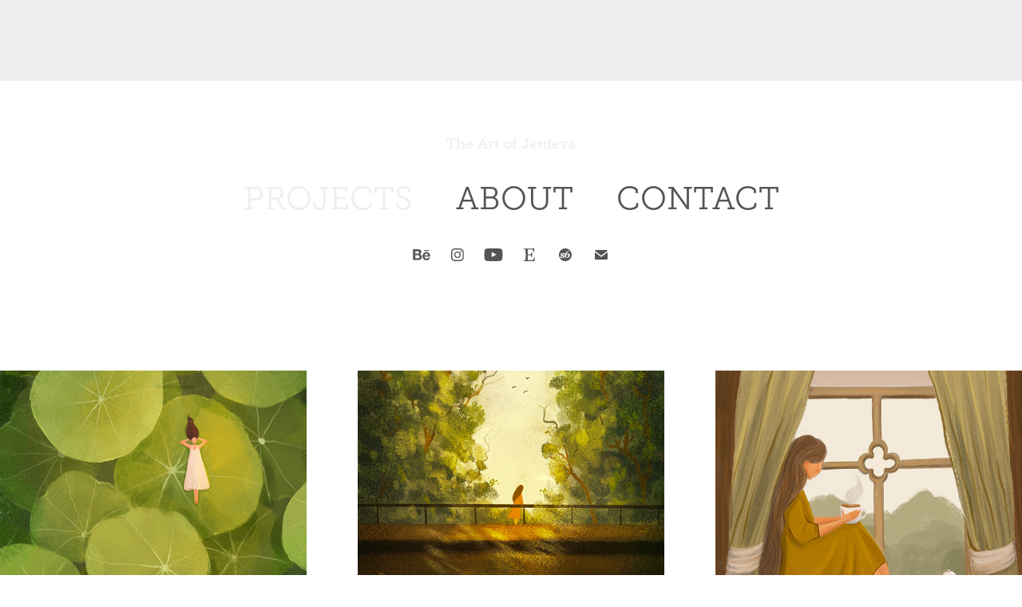

--- FILE ---
content_type: text/html; charset=utf-8
request_url: https://jenteva.com/
body_size: 7385
content:
<!DOCTYPE HTML>
<html lang="en-US">
<head>
  <meta charset="UTF-8" />
  <meta name="viewport" content="width=device-width, initial-scale=1" />
      <meta name="keywords"  content="valentyna petyurenko,jenteva,illustrator,character design" />
      <meta name="description"  content="jenteva Illustrator &amp; character designer" />
      <meta name="twitter:card"  content="summary_large_image" />
      <meta name="twitter:site"  content="@AdobePortfolio" />
      <meta  property="og:title" content="Valentyna Petyurenko | @jenteva" />
      <meta  property="og:description" content="jenteva Illustrator &amp; character designer" />
      <meta  property="og:image" content="https://cdn.myportfolio.com/55fffcfa1d284a0646f91412655cb9de/9153ff2c-7947-46ee-83d5-8841c328a462_car_202x158.jpg?h=964f1d9f7aa3e3d884803094fac6676d" />
        <link rel="icon" href="https://cdn.myportfolio.com/55fffcfa1d284a0646f91412655cb9de/63ca2ed2-8e14-47fc-a34c-3fb10b9c65c7_carw_1x1x32.jpg?h=61a7bffae18dadeadd469720812b5772" />
        <link rel="apple-touch-icon" href="https://cdn.myportfolio.com/55fffcfa1d284a0646f91412655cb9de/9f4f4710-a3b0-43c5-8a6e-5aa20f4ea1f0_carw_1x1x180.jpg?h=c3130eb7b8006fed86651ff6b2861ffd" />
      <link rel="stylesheet" href="/dist/css/main.css" type="text/css" />
      <link rel="stylesheet" href="https://cdn.myportfolio.com/55fffcfa1d284a0646f91412655cb9de/31ff2493661b17cf104b4dfbb4a31e0e1721744259.css?h=f967ac8e2ad7bdd9cee7131e2485e4a2" type="text/css" />
    <link rel="canonical" href="https://jenteva.com/projects" />
      <title>Valentyna Petyurenko | @jenteva</title>
    <script type="text/javascript" src="//use.typekit.net/ik/Ln0b_Ub-xeNeSrsK1zFK5ZpkD2HxUvzbSB8JkLV60wIfe1MJGLGmIKvDFQqawQFLwRmqFAFcweBq5QsKjQSaZQyqwD6owRIUjAwXZ2sKwQ9k5ejuF2BcFyGMJ6sCdYyKH6qJE6vbMg6gJMI7fbRC2UMMeMw6MPG4f5tVIMMjgPMgH6qJvMvbMg6YJMebMiDTynbe.js?cb=35f77bfb8b50944859ea3d3804e7194e7a3173fb" async onload="
    try {
      window.Typekit.load();
    } catch (e) {
      console.warn('Typekit not loaded.');
    }
    "></script>
</head>
  <body class="transition-enabled">  <div class='page-background-video page-background-video-with-panel'>
  </div>
  <div class="js-responsive-nav">
    <div class="responsive-nav has-social">
      <div class="close-responsive-click-area js-close-responsive-nav">
        <div class="close-responsive-button"></div>
      </div>
          <nav data-hover-hint="nav">
            <div class="pages">
                  <div class="gallery-title"><a href="/projects" class="active">PROJECTS</a></div>
      <div class="page-title">
        <a href="/about" >ABOUT</a>
      </div>
      <div class="page-title">
        <a href="/contact" >CONTACT</a>
      </div>
            </div>
              <div class="social pf-nav-social" data-hover-hint="navSocialIcons">
                <ul>
                        <li>
                          <a href="https://www.behance.net/jenteva" target="_blank">
                            <svg id="Layer_1" data-name="Layer 1" xmlns="http://www.w3.org/2000/svg" viewBox="0 0 30 24" class="icon"><path id="path-1" d="M18.83,14.38a2.78,2.78,0,0,0,.65,1.9,2.31,2.31,0,0,0,1.7.59,2.31,2.31,0,0,0,1.38-.41,1.79,1.79,0,0,0,.71-0.87h2.31a4.48,4.48,0,0,1-1.71,2.53,5,5,0,0,1-2.78.76,5.53,5.53,0,0,1-2-.37,4.34,4.34,0,0,1-1.55-1,4.77,4.77,0,0,1-1-1.63,6.29,6.29,0,0,1,0-4.13,4.83,4.83,0,0,1,1-1.64A4.64,4.64,0,0,1,19.09,9a4.86,4.86,0,0,1,2-.4A4.5,4.5,0,0,1,23.21,9a4.36,4.36,0,0,1,1.5,1.3,5.39,5.39,0,0,1,.84,1.86,7,7,0,0,1,.18,2.18h-6.9Zm3.67-3.24A1.94,1.94,0,0,0,21,10.6a2.26,2.26,0,0,0-1,.22,2,2,0,0,0-.66.54,1.94,1.94,0,0,0-.35.69,3.47,3.47,0,0,0-.12.65h4.29A2.75,2.75,0,0,0,22.5,11.14ZM18.29,6h5.36V7.35H18.29V6ZM13.89,17.7a4.4,4.4,0,0,1-1.51.7,6.44,6.44,0,0,1-1.73.22H4.24V5.12h6.24a7.7,7.7,0,0,1,1.73.17,3.67,3.67,0,0,1,1.33.56,2.6,2.6,0,0,1,.86,1,3.74,3.74,0,0,1,.3,1.58,3,3,0,0,1-.46,1.7,3.33,3.33,0,0,1-1.35,1.12,3.19,3.19,0,0,1,1.82,1.26,3.79,3.79,0,0,1,.59,2.17,3.79,3.79,0,0,1-.39,1.77A3.24,3.24,0,0,1,13.89,17.7ZM11.72,8.19a1.25,1.25,0,0,0-.45-0.47,1.88,1.88,0,0,0-.64-0.24,5.5,5.5,0,0,0-.76-0.05H7.16v3.16h3a2,2,0,0,0,1.28-.38A1.43,1.43,0,0,0,11.89,9,1.73,1.73,0,0,0,11.72,8.19ZM11.84,13a2.39,2.39,0,0,0-1.52-.45H7.16v3.73h3.11a3.61,3.61,0,0,0,.82-0.09A2,2,0,0,0,11.77,16a1.39,1.39,0,0,0,.47-0.54,1.85,1.85,0,0,0,.17-0.88A1.77,1.77,0,0,0,11.84,13Z"/></svg>
                          </a>
                        </li>
                        <li>
                          <a href="https://www.instagram.com/jen.teva" target="_blank">
                            <svg version="1.1" id="Layer_1" xmlns="http://www.w3.org/2000/svg" xmlns:xlink="http://www.w3.org/1999/xlink" viewBox="0 0 30 24" style="enable-background:new 0 0 30 24;" xml:space="preserve" class="icon">
                            <g>
                              <path d="M15,5.4c2.1,0,2.4,0,3.2,0c0.8,0,1.2,0.2,1.5,0.3c0.4,0.1,0.6,0.3,0.9,0.6c0.3,0.3,0.5,0.5,0.6,0.9
                                c0.1,0.3,0.2,0.7,0.3,1.5c0,0.8,0,1.1,0,3.2s0,2.4,0,3.2c0,0.8-0.2,1.2-0.3,1.5c-0.1,0.4-0.3,0.6-0.6,0.9c-0.3,0.3-0.5,0.5-0.9,0.6
                                c-0.3,0.1-0.7,0.2-1.5,0.3c-0.8,0-1.1,0-3.2,0s-2.4,0-3.2,0c-0.8,0-1.2-0.2-1.5-0.3c-0.4-0.1-0.6-0.3-0.9-0.6
                                c-0.3-0.3-0.5-0.5-0.6-0.9c-0.1-0.3-0.2-0.7-0.3-1.5c0-0.8,0-1.1,0-3.2s0-2.4,0-3.2c0-0.8,0.2-1.2,0.3-1.5c0.1-0.4,0.3-0.6,0.6-0.9
                                c0.3-0.3,0.5-0.5,0.9-0.6c0.3-0.1,0.7-0.2,1.5-0.3C12.6,5.4,12.9,5.4,15,5.4 M15,4c-2.2,0-2.4,0-3.3,0c-0.9,0-1.4,0.2-1.9,0.4
                                c-0.5,0.2-1,0.5-1.4,0.9C7.9,5.8,7.6,6.2,7.4,6.8C7.2,7.3,7.1,7.9,7,8.7C7,9.6,7,9.8,7,12s0,2.4,0,3.3c0,0.9,0.2,1.4,0.4,1.9
                                c0.2,0.5,0.5,1,0.9,1.4c0.4,0.4,0.9,0.7,1.4,0.9c0.5,0.2,1.1,0.3,1.9,0.4c0.9,0,1.1,0,3.3,0s2.4,0,3.3,0c0.9,0,1.4-0.2,1.9-0.4
                                c0.5-0.2,1-0.5,1.4-0.9c0.4-0.4,0.7-0.9,0.9-1.4c0.2-0.5,0.3-1.1,0.4-1.9c0-0.9,0-1.1,0-3.3s0-2.4,0-3.3c0-0.9-0.2-1.4-0.4-1.9
                                c-0.2-0.5-0.5-1-0.9-1.4c-0.4-0.4-0.9-0.7-1.4-0.9c-0.5-0.2-1.1-0.3-1.9-0.4C17.4,4,17.2,4,15,4L15,4L15,4z"/>
                              <path d="M15,7.9c-2.3,0-4.1,1.8-4.1,4.1s1.8,4.1,4.1,4.1s4.1-1.8,4.1-4.1S17.3,7.9,15,7.9L15,7.9z M15,14.7c-1.5,0-2.7-1.2-2.7-2.7
                                c0-1.5,1.2-2.7,2.7-2.7s2.7,1.2,2.7,2.7C17.7,13.5,16.5,14.7,15,14.7L15,14.7z"/>
                              <path d="M20.2,7.7c0,0.5-0.4,1-1,1s-1-0.4-1-1s0.4-1,1-1S20.2,7.2,20.2,7.7L20.2,7.7z"/>
                            </g>
                            </svg>
                          </a>
                        </li>
                        <li>
                          <a href="https://www.youtube.com/channel/UCEm5koH-YlNM5vsYZPgzHrA?view_as=subscriber" target="_blank">
                            <svg xmlns="http://www.w3.org/2000/svg" xmlns:xlink="http://www.w3.org/1999/xlink" version="1.1" id="Layer_1" viewBox="0 0 30 24" xml:space="preserve" class="icon"><path d="M26.15 16.54c0 0-0.22 1.57-0.9 2.26c-0.87 0.91-1.84 0.91-2.28 0.96C19.78 20 15 20 15 20 s-5.91-0.05-7.74-0.23c-0.51-0.09-1.64-0.07-2.51-0.97c-0.68-0.69-0.91-2.26-0.91-2.26s-0.23-1.84-0.23-3.68v-1.73 c0-1.84 0.23-3.68 0.23-3.68s0.22-1.57 0.91-2.26c0.87-0.91 1.83-0.91 2.28-0.96C10.22 4 15 4 15 4H15c0 0 4.8 0 8 0.2 c0.44 0.1 1.4 0.1 2.3 0.96c0.68 0.7 0.9 2.3 0.9 2.26s0.23 1.8 0.2 3.68v1.73C26.38 14.7 26.1 16.5 26.1 16.54z M12.65 8.56l0 6.39l6.15-3.18L12.65 8.56z"/></svg>
                          </a>
                        </li>
                        <li>
                          <a href="https://www.etsy.com/shop/jenteva" target="_blank">
                            <svg version="1.1" id="Layer_1" xmlns="http://www.w3.org/2000/svg" xmlns:xlink="http://www.w3.org/1999/xlink" x="0px" y="0px" viewBox="0 0 30 24" style="enable-background:new 0 0 30 24;" xml:space="preserve" class="icon"><path d="M12.7,5.6c0-0.2,0-0.3,0.4-0.3h5c0.9,0,1.3,0.7,1.7,2.1l0.3,1.1h0.8C21.1,5.4,21.2,4,21.2,4s-2.1,0.2-3.4,0.2h-6.4L8,4.1V5
                              l1.2,0.2c0.8,0.2,1,0.3,1.1,1.1c0,0,0.1,2.2,0.1,5.8s-0.1,5.7-0.1,5.7c0,0.7-0.3,0.9-1.1,1L8,19.1V20l3.4-0.1h5.7
                              c1.3,0,4.3,0.1,4.3,0.1c0.1-0.8,0.5-4.3,0.6-4.7h-0.8l-0.8,1.9c-0.7,1.5-1.7,1.6-2.7,1.6h-3.2c-1.1,0-1.6-0.4-1.6-1.4v-5
                              c0,0,2.4,0,3.2,0.1c0.6,0,1,0.2,1.2,1.1l0.3,1.1h0.9l-0.1-2.8l0.1-2.9h-0.9l-0.3,1.3c-0.2,0.8-0.3,1-1.2,1.1
                              c-1.1,0.1-3.2,0.1-3.2,0.1V5.6z"/></svg>
                          </a>
                        </li>
                        <li>
                          <a href="https://society6.com/jenteva" target="_blank">
                            <svg version="1.1" id="Layer_1" xmlns="http://www.w3.org/2000/svg" xmlns:xlink="http://www.w3.org/1999/xlink" viewBox="0 0 30 24" style="enable-background:new 0 0 30 24;" xml:space="preserve" class="icon">
                            <g>
                              <path d="M17.6,11.3c-0.2,0-0.4,0-0.6,0.1c-0.2,0.1-0.4,0.2-0.6,0.5c-0.1,0.1-0.1,0.4-0.2,0.7c-0.1,0.4-0.1,0.8-0.1,1.3
                                c0,0.6,0,1,0.2,1.3c0.1,0.2,0.3,0.4,0.6,0.4c0.4,0,0.8-0.3,1.1-0.9c0.3-0.6,0.5-1.3,0.6-2.1c0-0.4-0.1-0.7-0.3-1
                                C18.1,11.4,17.9,11.3,17.6,11.3z"/>
                              <path d="M15,4c-4.4,0-8,3.6-8,8s3.6,8,8,8s8-3.6,8-8S19.4,4,15,4z M13.8,11.5c-0.2,0.1-0.4,0.2-0.6,0.2c-0.3,0-0.5-0.1-0.6-0.2
                                c-0.1-0.1-0.2-0.3-0.3-0.4c-0.1-0.2-0.2-0.3-0.2-0.5c0-0.1-0.1-0.3-0.1-0.4c-0.2,0.1-0.5,0.2-0.7,0.3c-0.2,0.2-0.3,0.4-0.3,0.7
                                c0,0.2,0,0.3,0.1,0.4c0.1,0.2,0.1,0.2,0.2,0.3c0.1,0,0.2,0.1,0.3,0.2c0.2,0,0.4,0.1,0.6,0.2c0.5,0.2,0.8,0.4,1.1,0.7
                                c0.2,0.2,0.4,0.5,0.4,0.8v0.1V14c0,0.2,0,0.5-0.2,0.8c-0.1,0.2-0.3,0.4-0.5,0.6c-0.2,0.2-0.5,0.4-0.9,0.5c-0.3,0-0.8,0.1-1.3,0.1
                                s-0.8,0-1.2-0.1c-0.3-0.1-0.5-0.2-0.7-0.3c-0.2-0.1-0.3-0.3-0.4-0.4c-0.1-0.1-0.1-0.3-0.1-0.4c0-0.2,0.1-0.4,0.3-0.6
                                C8.8,14,9,13.9,9.3,13.9s0.5,0.1,0.6,0.2c0.1,0.1,0.3,0.3,0.3,0.5c0.2,0.2,0.2,0.4,0.3,0.6c0,0.1,0.1,0.3,0.1,0.4
                                c0.5,0,0.8-0.1,1-0.3c0.2-0.2,0.3-0.5,0.3-0.8c0-0.2,0-0.3-0.1-0.4c0,0-0.1-0.1-0.3-0.2c-0.1-0.1-0.2-0.1-0.4-0.2
                                c-0.2-0.1-0.4-0.2-0.5-0.2c-0.5-0.2-0.8-0.4-1.1-0.7s-0.4-0.7-0.4-1.1c0-0.3,0.1-0.5,0.2-0.7c0.1-0.2,0.2-0.4,0.5-0.6
                                c0.3-0.1,0.6-0.3,0.9-0.4c0.4-0.1,0.8-0.2,1.3-0.2c0.3,0,0.6,0.1,0.8,0.1c0.3,0,0.5,0.1,0.7,0.1c0.2,0.1,0.4,0.3,0.5,0.4
                                c0.1,0.2,0.1,0.4,0.1,0.6S14,11.4,13.8,11.5z M19.6,15c-0.8,0.7-1.6,1-2.7,1c-0.8,0-1.5-0.3-2-0.8s-0.7-1.2-0.7-2
                                c0-1.6,0.6-3,1.7-4.1c1.1-1.1,2.5-1.8,4.4-2v0.6l-0.6,0.1c-0.5,0.2-1,0.3-1.3,0.6c-0.4,0.3-0.7,0.5-0.9,0.8
                                c-0.3,0.3-0.4,0.6-0.6,0.9c-0.2,0.4-0.3,0.7-0.5,1.1c0.3-0.3,0.6-0.4,0.9-0.6c0.4-0.1,0.8-0.2,1.3-0.2c0.6,0,1,0.2,1.4,0.6
                                s0.6,0.9,0.7,1.6C20.7,13.5,20.3,14.3,19.6,15z"/>
                            </g>
                            </svg>
                          </a>
                        </li>
                        <li>
                          <a href="mailto:jenteva@gmail.com">
                            <svg version="1.1" id="Layer_1" xmlns="http://www.w3.org/2000/svg" xmlns:xlink="http://www.w3.org/1999/xlink" x="0px" y="0px" viewBox="0 0 30 24" style="enable-background:new 0 0 30 24;" xml:space="preserve" class="icon">
                              <g>
                                <path d="M15,13L7.1,7.1c0-0.5,0.4-1,1-1h13.8c0.5,0,1,0.4,1,1L15,13z M15,14.8l7.9-5.9v8.1c0,0.5-0.4,1-1,1H8.1c-0.5,0-1-0.4-1-1 V8.8L15,14.8z"/>
                              </g>
                            </svg>
                          </a>
                        </li>
                </ul>
              </div>
          </nav>
    </div>
  </div>
      <div class="masthead" data-context="page.masthead" data-hover-hint="mastheadOptions">
        <div class="masthead-contents">
          <div class="masthead-text js-masthead-text">
            
            
            <div class="masthead-buttons">
              
            </div>
          </div>
        </div>
      </div>
  <div class="site-wrap cfix js-site-wrap">
      <header class="site-header" data-context="theme.topcontainer" data-hover-hint="header">
          <div class="logo-wrap" data-hover-hint="logo">
                <div class="logo e2e-site-logo-text logo-text  ">
    <a href="/projects" class="preserve-whitespace">The Art of Jenteva</a>

</div>
          </div>
  <div class="hamburger-click-area js-hamburger">
    <div class="hamburger">
      <i></i>
      <i></i>
      <i></i>
    </div>
  </div>
            <nav data-hover-hint="nav">
              <div class="pages">
                  <div class="gallery-title"><a href="/projects" class="active">PROJECTS</a></div>
      <div class="page-title">
        <a href="/about" >ABOUT</a>
      </div>
      <div class="page-title">
        <a href="/contact" >CONTACT</a>
      </div>
              </div>
                <div class="social pf-nav-social" data-hover-hint="navSocialIcons">
                  <ul>
                          <li>
                            <a href="https://www.behance.net/jenteva" target="_blank">
                              <svg id="Layer_1" data-name="Layer 1" xmlns="http://www.w3.org/2000/svg" viewBox="0 0 30 24" class="icon"><path id="path-1" d="M18.83,14.38a2.78,2.78,0,0,0,.65,1.9,2.31,2.31,0,0,0,1.7.59,2.31,2.31,0,0,0,1.38-.41,1.79,1.79,0,0,0,.71-0.87h2.31a4.48,4.48,0,0,1-1.71,2.53,5,5,0,0,1-2.78.76,5.53,5.53,0,0,1-2-.37,4.34,4.34,0,0,1-1.55-1,4.77,4.77,0,0,1-1-1.63,6.29,6.29,0,0,1,0-4.13,4.83,4.83,0,0,1,1-1.64A4.64,4.64,0,0,1,19.09,9a4.86,4.86,0,0,1,2-.4A4.5,4.5,0,0,1,23.21,9a4.36,4.36,0,0,1,1.5,1.3,5.39,5.39,0,0,1,.84,1.86,7,7,0,0,1,.18,2.18h-6.9Zm3.67-3.24A1.94,1.94,0,0,0,21,10.6a2.26,2.26,0,0,0-1,.22,2,2,0,0,0-.66.54,1.94,1.94,0,0,0-.35.69,3.47,3.47,0,0,0-.12.65h4.29A2.75,2.75,0,0,0,22.5,11.14ZM18.29,6h5.36V7.35H18.29V6ZM13.89,17.7a4.4,4.4,0,0,1-1.51.7,6.44,6.44,0,0,1-1.73.22H4.24V5.12h6.24a7.7,7.7,0,0,1,1.73.17,3.67,3.67,0,0,1,1.33.56,2.6,2.6,0,0,1,.86,1,3.74,3.74,0,0,1,.3,1.58,3,3,0,0,1-.46,1.7,3.33,3.33,0,0,1-1.35,1.12,3.19,3.19,0,0,1,1.82,1.26,3.79,3.79,0,0,1,.59,2.17,3.79,3.79,0,0,1-.39,1.77A3.24,3.24,0,0,1,13.89,17.7ZM11.72,8.19a1.25,1.25,0,0,0-.45-0.47,1.88,1.88,0,0,0-.64-0.24,5.5,5.5,0,0,0-.76-0.05H7.16v3.16h3a2,2,0,0,0,1.28-.38A1.43,1.43,0,0,0,11.89,9,1.73,1.73,0,0,0,11.72,8.19ZM11.84,13a2.39,2.39,0,0,0-1.52-.45H7.16v3.73h3.11a3.61,3.61,0,0,0,.82-0.09A2,2,0,0,0,11.77,16a1.39,1.39,0,0,0,.47-0.54,1.85,1.85,0,0,0,.17-0.88A1.77,1.77,0,0,0,11.84,13Z"/></svg>
                            </a>
                          </li>
                          <li>
                            <a href="https://www.instagram.com/jen.teva" target="_blank">
                              <svg version="1.1" id="Layer_1" xmlns="http://www.w3.org/2000/svg" xmlns:xlink="http://www.w3.org/1999/xlink" viewBox="0 0 30 24" style="enable-background:new 0 0 30 24;" xml:space="preserve" class="icon">
                              <g>
                                <path d="M15,5.4c2.1,0,2.4,0,3.2,0c0.8,0,1.2,0.2,1.5,0.3c0.4,0.1,0.6,0.3,0.9,0.6c0.3,0.3,0.5,0.5,0.6,0.9
                                  c0.1,0.3,0.2,0.7,0.3,1.5c0,0.8,0,1.1,0,3.2s0,2.4,0,3.2c0,0.8-0.2,1.2-0.3,1.5c-0.1,0.4-0.3,0.6-0.6,0.9c-0.3,0.3-0.5,0.5-0.9,0.6
                                  c-0.3,0.1-0.7,0.2-1.5,0.3c-0.8,0-1.1,0-3.2,0s-2.4,0-3.2,0c-0.8,0-1.2-0.2-1.5-0.3c-0.4-0.1-0.6-0.3-0.9-0.6
                                  c-0.3-0.3-0.5-0.5-0.6-0.9c-0.1-0.3-0.2-0.7-0.3-1.5c0-0.8,0-1.1,0-3.2s0-2.4,0-3.2c0-0.8,0.2-1.2,0.3-1.5c0.1-0.4,0.3-0.6,0.6-0.9
                                  c0.3-0.3,0.5-0.5,0.9-0.6c0.3-0.1,0.7-0.2,1.5-0.3C12.6,5.4,12.9,5.4,15,5.4 M15,4c-2.2,0-2.4,0-3.3,0c-0.9,0-1.4,0.2-1.9,0.4
                                  c-0.5,0.2-1,0.5-1.4,0.9C7.9,5.8,7.6,6.2,7.4,6.8C7.2,7.3,7.1,7.9,7,8.7C7,9.6,7,9.8,7,12s0,2.4,0,3.3c0,0.9,0.2,1.4,0.4,1.9
                                  c0.2,0.5,0.5,1,0.9,1.4c0.4,0.4,0.9,0.7,1.4,0.9c0.5,0.2,1.1,0.3,1.9,0.4c0.9,0,1.1,0,3.3,0s2.4,0,3.3,0c0.9,0,1.4-0.2,1.9-0.4
                                  c0.5-0.2,1-0.5,1.4-0.9c0.4-0.4,0.7-0.9,0.9-1.4c0.2-0.5,0.3-1.1,0.4-1.9c0-0.9,0-1.1,0-3.3s0-2.4,0-3.3c0-0.9-0.2-1.4-0.4-1.9
                                  c-0.2-0.5-0.5-1-0.9-1.4c-0.4-0.4-0.9-0.7-1.4-0.9c-0.5-0.2-1.1-0.3-1.9-0.4C17.4,4,17.2,4,15,4L15,4L15,4z"/>
                                <path d="M15,7.9c-2.3,0-4.1,1.8-4.1,4.1s1.8,4.1,4.1,4.1s4.1-1.8,4.1-4.1S17.3,7.9,15,7.9L15,7.9z M15,14.7c-1.5,0-2.7-1.2-2.7-2.7
                                  c0-1.5,1.2-2.7,2.7-2.7s2.7,1.2,2.7,2.7C17.7,13.5,16.5,14.7,15,14.7L15,14.7z"/>
                                <path d="M20.2,7.7c0,0.5-0.4,1-1,1s-1-0.4-1-1s0.4-1,1-1S20.2,7.2,20.2,7.7L20.2,7.7z"/>
                              </g>
                              </svg>
                            </a>
                          </li>
                          <li>
                            <a href="https://www.youtube.com/channel/UCEm5koH-YlNM5vsYZPgzHrA?view_as=subscriber" target="_blank">
                              <svg xmlns="http://www.w3.org/2000/svg" xmlns:xlink="http://www.w3.org/1999/xlink" version="1.1" id="Layer_1" viewBox="0 0 30 24" xml:space="preserve" class="icon"><path d="M26.15 16.54c0 0-0.22 1.57-0.9 2.26c-0.87 0.91-1.84 0.91-2.28 0.96C19.78 20 15 20 15 20 s-5.91-0.05-7.74-0.23c-0.51-0.09-1.64-0.07-2.51-0.97c-0.68-0.69-0.91-2.26-0.91-2.26s-0.23-1.84-0.23-3.68v-1.73 c0-1.84 0.23-3.68 0.23-3.68s0.22-1.57 0.91-2.26c0.87-0.91 1.83-0.91 2.28-0.96C10.22 4 15 4 15 4H15c0 0 4.8 0 8 0.2 c0.44 0.1 1.4 0.1 2.3 0.96c0.68 0.7 0.9 2.3 0.9 2.26s0.23 1.8 0.2 3.68v1.73C26.38 14.7 26.1 16.5 26.1 16.54z M12.65 8.56l0 6.39l6.15-3.18L12.65 8.56z"/></svg>
                            </a>
                          </li>
                          <li>
                            <a href="https://www.etsy.com/shop/jenteva" target="_blank">
                              <svg version="1.1" id="Layer_1" xmlns="http://www.w3.org/2000/svg" xmlns:xlink="http://www.w3.org/1999/xlink" x="0px" y="0px" viewBox="0 0 30 24" style="enable-background:new 0 0 30 24;" xml:space="preserve" class="icon"><path d="M12.7,5.6c0-0.2,0-0.3,0.4-0.3h5c0.9,0,1.3,0.7,1.7,2.1l0.3,1.1h0.8C21.1,5.4,21.2,4,21.2,4s-2.1,0.2-3.4,0.2h-6.4L8,4.1V5
                                l1.2,0.2c0.8,0.2,1,0.3,1.1,1.1c0,0,0.1,2.2,0.1,5.8s-0.1,5.7-0.1,5.7c0,0.7-0.3,0.9-1.1,1L8,19.1V20l3.4-0.1h5.7
                                c1.3,0,4.3,0.1,4.3,0.1c0.1-0.8,0.5-4.3,0.6-4.7h-0.8l-0.8,1.9c-0.7,1.5-1.7,1.6-2.7,1.6h-3.2c-1.1,0-1.6-0.4-1.6-1.4v-5
                                c0,0,2.4,0,3.2,0.1c0.6,0,1,0.2,1.2,1.1l0.3,1.1h0.9l-0.1-2.8l0.1-2.9h-0.9l-0.3,1.3c-0.2,0.8-0.3,1-1.2,1.1
                                c-1.1,0.1-3.2,0.1-3.2,0.1V5.6z"/></svg>
                            </a>
                          </li>
                          <li>
                            <a href="https://society6.com/jenteva" target="_blank">
                              <svg version="1.1" id="Layer_1" xmlns="http://www.w3.org/2000/svg" xmlns:xlink="http://www.w3.org/1999/xlink" viewBox="0 0 30 24" style="enable-background:new 0 0 30 24;" xml:space="preserve" class="icon">
                              <g>
                                <path d="M17.6,11.3c-0.2,0-0.4,0-0.6,0.1c-0.2,0.1-0.4,0.2-0.6,0.5c-0.1,0.1-0.1,0.4-0.2,0.7c-0.1,0.4-0.1,0.8-0.1,1.3
                                  c0,0.6,0,1,0.2,1.3c0.1,0.2,0.3,0.4,0.6,0.4c0.4,0,0.8-0.3,1.1-0.9c0.3-0.6,0.5-1.3,0.6-2.1c0-0.4-0.1-0.7-0.3-1
                                  C18.1,11.4,17.9,11.3,17.6,11.3z"/>
                                <path d="M15,4c-4.4,0-8,3.6-8,8s3.6,8,8,8s8-3.6,8-8S19.4,4,15,4z M13.8,11.5c-0.2,0.1-0.4,0.2-0.6,0.2c-0.3,0-0.5-0.1-0.6-0.2
                                  c-0.1-0.1-0.2-0.3-0.3-0.4c-0.1-0.2-0.2-0.3-0.2-0.5c0-0.1-0.1-0.3-0.1-0.4c-0.2,0.1-0.5,0.2-0.7,0.3c-0.2,0.2-0.3,0.4-0.3,0.7
                                  c0,0.2,0,0.3,0.1,0.4c0.1,0.2,0.1,0.2,0.2,0.3c0.1,0,0.2,0.1,0.3,0.2c0.2,0,0.4,0.1,0.6,0.2c0.5,0.2,0.8,0.4,1.1,0.7
                                  c0.2,0.2,0.4,0.5,0.4,0.8v0.1V14c0,0.2,0,0.5-0.2,0.8c-0.1,0.2-0.3,0.4-0.5,0.6c-0.2,0.2-0.5,0.4-0.9,0.5c-0.3,0-0.8,0.1-1.3,0.1
                                  s-0.8,0-1.2-0.1c-0.3-0.1-0.5-0.2-0.7-0.3c-0.2-0.1-0.3-0.3-0.4-0.4c-0.1-0.1-0.1-0.3-0.1-0.4c0-0.2,0.1-0.4,0.3-0.6
                                  C8.8,14,9,13.9,9.3,13.9s0.5,0.1,0.6,0.2c0.1,0.1,0.3,0.3,0.3,0.5c0.2,0.2,0.2,0.4,0.3,0.6c0,0.1,0.1,0.3,0.1,0.4
                                  c0.5,0,0.8-0.1,1-0.3c0.2-0.2,0.3-0.5,0.3-0.8c0-0.2,0-0.3-0.1-0.4c0,0-0.1-0.1-0.3-0.2c-0.1-0.1-0.2-0.1-0.4-0.2
                                  c-0.2-0.1-0.4-0.2-0.5-0.2c-0.5-0.2-0.8-0.4-1.1-0.7s-0.4-0.7-0.4-1.1c0-0.3,0.1-0.5,0.2-0.7c0.1-0.2,0.2-0.4,0.5-0.6
                                  c0.3-0.1,0.6-0.3,0.9-0.4c0.4-0.1,0.8-0.2,1.3-0.2c0.3,0,0.6,0.1,0.8,0.1c0.3,0,0.5,0.1,0.7,0.1c0.2,0.1,0.4,0.3,0.5,0.4
                                  c0.1,0.2,0.1,0.4,0.1,0.6S14,11.4,13.8,11.5z M19.6,15c-0.8,0.7-1.6,1-2.7,1c-0.8,0-1.5-0.3-2-0.8s-0.7-1.2-0.7-2
                                  c0-1.6,0.6-3,1.7-4.1c1.1-1.1,2.5-1.8,4.4-2v0.6l-0.6,0.1c-0.5,0.2-1,0.3-1.3,0.6c-0.4,0.3-0.7,0.5-0.9,0.8
                                  c-0.3,0.3-0.4,0.6-0.6,0.9c-0.2,0.4-0.3,0.7-0.5,1.1c0.3-0.3,0.6-0.4,0.9-0.6c0.4-0.1,0.8-0.2,1.3-0.2c0.6,0,1,0.2,1.4,0.6
                                  s0.6,0.9,0.7,1.6C20.7,13.5,20.3,14.3,19.6,15z"/>
                              </g>
                              </svg>
                            </a>
                          </li>
                          <li>
                            <a href="mailto:jenteva@gmail.com">
                              <svg version="1.1" id="Layer_1" xmlns="http://www.w3.org/2000/svg" xmlns:xlink="http://www.w3.org/1999/xlink" x="0px" y="0px" viewBox="0 0 30 24" style="enable-background:new 0 0 30 24;" xml:space="preserve" class="icon">
                                <g>
                                  <path d="M15,13L7.1,7.1c0-0.5,0.4-1,1-1h13.8c0.5,0,1,0.4,1,1L15,13z M15,14.8l7.9-5.9v8.1c0,0.5-0.4,1-1,1H8.1c-0.5,0-1-0.4-1-1 V8.8L15,14.8z"/>
                                </g>
                              </svg>
                            </a>
                          </li>
                  </ul>
                </div>
            </nav>
      </header>
    <div class="site-container">
      <div class="site-content e2e-site-content">
        <main>
          <section class="project-covers" data-context="page.gallery.covers">
          <a class="project-cover js-project-cover-touch hold-space" href="/just-relaxation-and-enjoyment-procreate-drawing" data-context="pages" data-identity="id:p669fbb6dc4d0ed2452d52bd97c612300e9034935775c10041970b" data-hover-hint-id="p669fbb6dc4d0ed2452d52bd97c612300e9034935775c10041970b" data-hover-hint="galleryPageCover">
              <div class="cover-image-wrap">
                <div class="cover-image">
                    <div class="cover cover-normal">

            <img
              class="cover__img js-lazy"
              src="https://cdn.myportfolio.com/55fffcfa1d284a0646f91412655cb9de/9153ff2c-7947-46ee-83d5-8841c328a462_carw_202x158x32.jpg?h=3fb4bebe3ad53bafc79d7c6ccdf8ead4"
              data-src="https://cdn.myportfolio.com/55fffcfa1d284a0646f91412655cb9de/9153ff2c-7947-46ee-83d5-8841c328a462_car_202x158.jpg?h=964f1d9f7aa3e3d884803094fac6676d"
              data-srcset="https://cdn.myportfolio.com/55fffcfa1d284a0646f91412655cb9de/9153ff2c-7947-46ee-83d5-8841c328a462_carw_202x158x640.jpg?h=9de8955d778d8203fc7cf929bf3eb6a5 640w, https://cdn.myportfolio.com/55fffcfa1d284a0646f91412655cb9de/9153ff2c-7947-46ee-83d5-8841c328a462_carw_202x158x1280.jpg?h=9d9408ffd8ce56a637bb503f39927dec 1280w, https://cdn.myportfolio.com/55fffcfa1d284a0646f91412655cb9de/9153ff2c-7947-46ee-83d5-8841c328a462_carw_202x158x1366.jpg?h=44d1258b4088029030962179905fe9e4 1366w, https://cdn.myportfolio.com/55fffcfa1d284a0646f91412655cb9de/9153ff2c-7947-46ee-83d5-8841c328a462_carw_202x158x1920.jpg?h=eab034152a998f511816e8b0fef79578 1920w, https://cdn.myportfolio.com/55fffcfa1d284a0646f91412655cb9de/9153ff2c-7947-46ee-83d5-8841c328a462_carw_202x158x2560.jpg?h=ec6c55b7cc4b4ac6aada9239bc49b7ae 2560w, https://cdn.myportfolio.com/55fffcfa1d284a0646f91412655cb9de/9153ff2c-7947-46ee-83d5-8841c328a462_carw_202x158x5120.jpg?h=d1663ab39d7f96e6fd56d9a09e6d741b 5120w"
              data-sizes="(max-width: 540px) 100vw, (max-width: 768px) 50vw, calc(1400px / 3)"
            >
                              </div>
                </div>
              </div>
            <div class="details-wrap">
              <div class="details">
                <div class="details-inner">
                    <div class="title preserve-whitespace">&quot;Just relaxation and enjoyment&quot; - Procreate drawing</div>
                    <div class="date">2024</div>
                </div>
              </div>
            </div>
          </a>
          <a class="project-cover js-project-cover-touch hold-space" href="/abstract-landscape-of-nature" data-context="pages" data-identity="id:p669fbb6d2d2f6400f4292db2daa154c8b3ddbe6ecc248e39140eb" data-hover-hint-id="p669fbb6d2d2f6400f4292db2daa154c8b3ddbe6ecc248e39140eb" data-hover-hint="galleryPageCover">
              <div class="cover-image-wrap">
                <div class="cover-image">
                    <div class="cover cover-normal">

            <img
              class="cover__img js-lazy"
              src="https://cdn.myportfolio.com/55fffcfa1d284a0646f91412655cb9de/e1551ff5-d749-402e-b652-a49a0e928a35_carw_202x158x32.jpg?h=30cd70681015d961553316e341214618"
              data-src="https://cdn.myportfolio.com/55fffcfa1d284a0646f91412655cb9de/e1551ff5-d749-402e-b652-a49a0e928a35_car_202x158.jpg?h=81abf4d645dff69b4501beb33de1fd93"
              data-srcset="https://cdn.myportfolio.com/55fffcfa1d284a0646f91412655cb9de/e1551ff5-d749-402e-b652-a49a0e928a35_carw_202x158x640.jpg?h=5585be2773cfdb34b097f17ec2f0b586 640w, https://cdn.myportfolio.com/55fffcfa1d284a0646f91412655cb9de/e1551ff5-d749-402e-b652-a49a0e928a35_carw_202x158x1280.jpg?h=4c62d1dbb28d56c591b1fb36b986aa31 1280w, https://cdn.myportfolio.com/55fffcfa1d284a0646f91412655cb9de/e1551ff5-d749-402e-b652-a49a0e928a35_carw_202x158x1366.jpg?h=c32a1b81c18937b509ff1c30a5158813 1366w, https://cdn.myportfolio.com/55fffcfa1d284a0646f91412655cb9de/e1551ff5-d749-402e-b652-a49a0e928a35_carw_202x158x1920.jpg?h=d5d009df6353cc0e1c65339c0763b4c7 1920w, https://cdn.myportfolio.com/55fffcfa1d284a0646f91412655cb9de/e1551ff5-d749-402e-b652-a49a0e928a35_carw_202x158x2560.jpg?h=06992ed8ea33348cb4d09a2b2c9e912d 2560w, https://cdn.myportfolio.com/55fffcfa1d284a0646f91412655cb9de/e1551ff5-d749-402e-b652-a49a0e928a35_carw_202x158x5120.jpg?h=ba99d751ce5480c9c63bbb7493c93333 5120w"
              data-sizes="(max-width: 540px) 100vw, (max-width: 768px) 50vw, calc(1400px / 3)"
            >
                              </div>
                </div>
              </div>
            <div class="details-wrap">
              <div class="details">
                <div class="details-inner">
                    <div class="title preserve-whitespace">Abstract landscape of nature</div>
                    <div class="date">2024</div>
                </div>
              </div>
            </div>
          </a>
          <a class="project-cover js-project-cover-touch hold-space" href="/30-days-art-challenge" data-context="pages" data-identity="id:p669fbb6c648a1c3b24cff1627d86708bb948f7ac6f12f46902e31" data-hover-hint-id="p669fbb6c648a1c3b24cff1627d86708bb948f7ac6f12f46902e31" data-hover-hint="galleryPageCover">
              <div class="cover-image-wrap">
                <div class="cover-image">
                    <div class="cover cover-normal">

            <img
              class="cover__img js-lazy"
              src="https://cdn.myportfolio.com/55fffcfa1d284a0646f91412655cb9de/d524328c-fe5a-4c10-a765-e007fbcade92_carw_202x158x32.jpg?h=695751a258bf19550e6fd8f896b9af48"
              data-src="https://cdn.myportfolio.com/55fffcfa1d284a0646f91412655cb9de/d524328c-fe5a-4c10-a765-e007fbcade92_car_202x158.jpg?h=1a7b9ec9b90c8aa0d433011053620927"
              data-srcset="https://cdn.myportfolio.com/55fffcfa1d284a0646f91412655cb9de/d524328c-fe5a-4c10-a765-e007fbcade92_carw_202x158x640.jpg?h=64e045c0fa1ae2dcd4151bd77271ea34 640w, https://cdn.myportfolio.com/55fffcfa1d284a0646f91412655cb9de/d524328c-fe5a-4c10-a765-e007fbcade92_carw_202x158x1280.jpg?h=8d2e4b2fa132737879a8d7202063caad 1280w, https://cdn.myportfolio.com/55fffcfa1d284a0646f91412655cb9de/d524328c-fe5a-4c10-a765-e007fbcade92_carw_202x158x1366.jpg?h=dc8af2efd1197bcf514c986c8dc8b4c8 1366w, https://cdn.myportfolio.com/55fffcfa1d284a0646f91412655cb9de/d524328c-fe5a-4c10-a765-e007fbcade92_carw_202x158x1920.jpg?h=5bed98502c736205ed26ca4e80461cd1 1920w, https://cdn.myportfolio.com/55fffcfa1d284a0646f91412655cb9de/d524328c-fe5a-4c10-a765-e007fbcade92_carw_202x158x2560.jpg?h=64818244c7aece8b09a58fe9f8014eaa 2560w, https://cdn.myportfolio.com/55fffcfa1d284a0646f91412655cb9de/d524328c-fe5a-4c10-a765-e007fbcade92_carw_202x158x5120.jpg?h=330e47fa168db809945ba294aaa8084f 5120w"
              data-sizes="(max-width: 540px) 100vw, (max-width: 768px) 50vw, calc(1400px / 3)"
            >
                              </div>
                </div>
              </div>
            <div class="details-wrap">
              <div class="details">
                <div class="details-inner">
                    <div class="title preserve-whitespace">30 Days Art Challenge</div>
                    <div class="date">2024</div>
                </div>
              </div>
            </div>
          </a>
          <a class="project-cover js-project-cover-touch hold-space" href="/dreamy-illustrations-digital-drawing-in-procreate" data-context="pages" data-identity="id:p6681b2ec1f5b2472a5dc5c5a27192b032c3295cd85f8f562fd1be" data-hover-hint-id="p6681b2ec1f5b2472a5dc5c5a27192b032c3295cd85f8f562fd1be" data-hover-hint="galleryPageCover">
              <div class="cover-image-wrap">
                <div class="cover-image">
                    <div class="cover cover-normal">

            <img
              class="cover__img js-lazy"
              src="https://cdn.myportfolio.com/55fffcfa1d284a0646f91412655cb9de/1922eb95-f6e7-494c-87be-64ea747b30ca_carw_202x158x32.jpg?h=f40414b680cb561967096206d9a5eba0"
              data-src="https://cdn.myportfolio.com/55fffcfa1d284a0646f91412655cb9de/1922eb95-f6e7-494c-87be-64ea747b30ca_car_202x158.jpg?h=9007f79437f0110cece53faee32b8aed"
              data-srcset="https://cdn.myportfolio.com/55fffcfa1d284a0646f91412655cb9de/1922eb95-f6e7-494c-87be-64ea747b30ca_carw_202x158x640.jpg?h=1532e4752a7ab7a86cfcef99b979fdd9 640w, https://cdn.myportfolio.com/55fffcfa1d284a0646f91412655cb9de/1922eb95-f6e7-494c-87be-64ea747b30ca_carw_202x158x1280.jpg?h=0fa9762a2ce36dc8440d5ed9c6ee251e 1280w, https://cdn.myportfolio.com/55fffcfa1d284a0646f91412655cb9de/1922eb95-f6e7-494c-87be-64ea747b30ca_carw_202x158x1366.jpg?h=4024fefd1656f1d0e77e30674540435a 1366w, https://cdn.myportfolio.com/55fffcfa1d284a0646f91412655cb9de/1922eb95-f6e7-494c-87be-64ea747b30ca_carw_202x158x1920.jpg?h=ed3de7c1e0f481b63c6ccb6598715c6c 1920w, https://cdn.myportfolio.com/55fffcfa1d284a0646f91412655cb9de/1922eb95-f6e7-494c-87be-64ea747b30ca_carw_202x158x2560.jpg?h=92cb78081c6ef511f8689c9e3c94ff62 2560w, https://cdn.myportfolio.com/55fffcfa1d284a0646f91412655cb9de/1922eb95-f6e7-494c-87be-64ea747b30ca_carw_202x158x5120.jpg?h=4f9392719927572b2d8f1d476a8b25a6 5120w"
              data-sizes="(max-width: 540px) 100vw, (max-width: 768px) 50vw, calc(1400px / 3)"
            >
                              </div>
                </div>
              </div>
            <div class="details-wrap">
              <div class="details">
                <div class="details-inner">
                    <div class="title preserve-whitespace">Dreamy illustrations - digital drawing in Procreate</div>
                    <div class="date">2024</div>
                </div>
              </div>
            </div>
          </a>
          <a class="project-cover js-project-cover-touch hold-space" href="/digital-watercolor-drawing-in-procreate" data-context="pages" data-identity="id:p6681b2eb40f180123add39e088b2fc21e9a9b82f068b759269a8e" data-hover-hint-id="p6681b2eb40f180123add39e088b2fc21e9a9b82f068b759269a8e" data-hover-hint="galleryPageCover">
              <div class="cover-image-wrap">
                <div class="cover-image">
                    <div class="cover cover-normal">

            <img
              class="cover__img js-lazy"
              src="https://cdn.myportfolio.com/55fffcfa1d284a0646f91412655cb9de/53d9842b-76ff-4ce1-8f23-7307d56a32ce_carw_202x158x32.jpg?h=6699f163a4cbb1f637a2449b8e090a2c"
              data-src="https://cdn.myportfolio.com/55fffcfa1d284a0646f91412655cb9de/53d9842b-76ff-4ce1-8f23-7307d56a32ce_car_202x158.jpg?h=a526760b3592883108bb745d18270d05"
              data-srcset="https://cdn.myportfolio.com/55fffcfa1d284a0646f91412655cb9de/53d9842b-76ff-4ce1-8f23-7307d56a32ce_carw_202x158x640.jpg?h=f6aee080e87b27b6f5151b35c46b9e5d 640w, https://cdn.myportfolio.com/55fffcfa1d284a0646f91412655cb9de/53d9842b-76ff-4ce1-8f23-7307d56a32ce_carw_202x158x1280.jpg?h=99705987bee0a464a2c62fe3b75e4f4e 1280w, https://cdn.myportfolio.com/55fffcfa1d284a0646f91412655cb9de/53d9842b-76ff-4ce1-8f23-7307d56a32ce_carw_202x158x1366.jpg?h=b4d9b673b71f822e806d4605c2947fd6 1366w, https://cdn.myportfolio.com/55fffcfa1d284a0646f91412655cb9de/53d9842b-76ff-4ce1-8f23-7307d56a32ce_carw_202x158x1920.jpg?h=74f1733144c883a0ea154c032f065b76 1920w, https://cdn.myportfolio.com/55fffcfa1d284a0646f91412655cb9de/53d9842b-76ff-4ce1-8f23-7307d56a32ce_carw_202x158x2560.jpg?h=25e8f2b50f09015179830b9b9dc557d5 2560w, https://cdn.myportfolio.com/55fffcfa1d284a0646f91412655cb9de/53d9842b-76ff-4ce1-8f23-7307d56a32ce_carw_202x158x5120.jpg?h=3f008dbf799898e90dc9bf1b38ef270f 5120w"
              data-sizes="(max-width: 540px) 100vw, (max-width: 768px) 50vw, calc(1400px / 3)"
            >
                              </div>
                </div>
              </div>
            <div class="details-wrap">
              <div class="details">
                <div class="details-inner">
                    <div class="title preserve-whitespace">Digital watercolor drawing in Procreate</div>
                    <div class="date">2024</div>
                </div>
              </div>
            </div>
          </a>
          <a class="project-cover js-project-cover-touch hold-space" href="/corner" data-context="pages" data-identity="id:p5d66cdea6392db51495a5ff689acda2279c4358533c5277973760" data-hover-hint-id="p5d66cdea6392db51495a5ff689acda2279c4358533c5277973760" data-hover-hint="galleryPageCover">
              <div class="cover-image-wrap">
                <div class="cover-image">
                    <div class="cover cover-normal">

            <img
              class="cover__img js-lazy"
              src="https://cdn.myportfolio.com/55fffcfa1d284a0646f91412655cb9de/83e1204b-93e5-4263-9763-7a7d57a9ef30_carw_202x158x32.jpg?h=515bb0e4e62563c12f7819c13d777615"
              data-src="https://cdn.myportfolio.com/55fffcfa1d284a0646f91412655cb9de/83e1204b-93e5-4263-9763-7a7d57a9ef30_car_202x158.jpg?h=dd1d0f7d87478a1c01b9b212e21ee4ca"
              data-srcset="https://cdn.myportfolio.com/55fffcfa1d284a0646f91412655cb9de/83e1204b-93e5-4263-9763-7a7d57a9ef30_carw_202x158x640.jpg?h=80318e1a744dbae7e7c2bd190818aa76 640w, https://cdn.myportfolio.com/55fffcfa1d284a0646f91412655cb9de/83e1204b-93e5-4263-9763-7a7d57a9ef30_carw_202x158x1280.jpg?h=a0d43d1793ef61c0db3ce980e7f7e6f8 1280w, https://cdn.myportfolio.com/55fffcfa1d284a0646f91412655cb9de/83e1204b-93e5-4263-9763-7a7d57a9ef30_carw_202x158x1366.jpg?h=48b4c4e97675874019edf6673b1fe4cc 1366w, https://cdn.myportfolio.com/55fffcfa1d284a0646f91412655cb9de/83e1204b-93e5-4263-9763-7a7d57a9ef30_carw_202x158x1920.jpg?h=0d567ff750f0d0eeacea25b11976c093 1920w, https://cdn.myportfolio.com/55fffcfa1d284a0646f91412655cb9de/83e1204b-93e5-4263-9763-7a7d57a9ef30_carw_202x158x2560.jpg?h=9dee3849ef654456ac54f76bda11f79e 2560w, https://cdn.myportfolio.com/55fffcfa1d284a0646f91412655cb9de/83e1204b-93e5-4263-9763-7a7d57a9ef30_carw_202x158x5120.jpg?h=bee359bd661762c2798a11116f097e8c 5120w"
              data-sizes="(max-width: 540px) 100vw, (max-width: 768px) 50vw, calc(1400px / 3)"
            >
                              </div>
                </div>
              </div>
            <div class="details-wrap">
              <div class="details">
                <div class="details-inner">
                    <div class="title preserve-whitespace">Corner</div>
                    <div class="date">2019</div>
                </div>
              </div>
            </div>
          </a>
          </section>
              <section class="back-to-top" data-hover-hint="backToTop">
                <a href="#"><span class="arrow">&uarr;</span><span class="preserve-whitespace">Back to Top</span></a>
              </section>
              <a class="back-to-top-fixed js-back-to-top back-to-top-fixed-with-panel" data-hover-hint="backToTop" data-hover-hint-placement="top-start" href="#">
                <svg version="1.1" id="Layer_1" xmlns="http://www.w3.org/2000/svg" xmlns:xlink="http://www.w3.org/1999/xlink" x="0px" y="0px"
                 viewBox="0 0 26 26" style="enable-background:new 0 0 26 26;" xml:space="preserve" class="icon icon-back-to-top">
                <g>
                  <path d="M13.8,1.3L21.6,9c0.1,0.1,0.1,0.3,0.2,0.4c0.1,0.1,0.1,0.3,0.1,0.4s0,0.3-0.1,0.4c-0.1,0.1-0.1,0.3-0.3,0.4
                    c-0.1,0.1-0.2,0.2-0.4,0.3c-0.2,0.1-0.3,0.1-0.4,0.1c-0.1,0-0.3,0-0.4-0.1c-0.2-0.1-0.3-0.2-0.4-0.3L14.2,5l0,19.1
                    c0,0.2-0.1,0.3-0.1,0.5c0,0.1-0.1,0.3-0.3,0.4c-0.1,0.1-0.2,0.2-0.4,0.3c-0.1,0.1-0.3,0.1-0.5,0.1c-0.1,0-0.3,0-0.4-0.1
                    c-0.1-0.1-0.3-0.1-0.4-0.3c-0.1-0.1-0.2-0.2-0.3-0.4c-0.1-0.1-0.1-0.3-0.1-0.5l0-19.1l-5.7,5.7C6,10.8,5.8,10.9,5.7,11
                    c-0.1,0.1-0.3,0.1-0.4,0.1c-0.2,0-0.3,0-0.4-0.1c-0.1-0.1-0.3-0.2-0.4-0.3c-0.1-0.1-0.1-0.2-0.2-0.4C4.1,10.2,4,10.1,4.1,9.9
                    c0-0.1,0-0.3,0.1-0.4c0-0.1,0.1-0.3,0.3-0.4l7.7-7.8c0.1,0,0.2-0.1,0.2-0.1c0,0,0.1-0.1,0.2-0.1c0.1,0,0.2,0,0.2-0.1
                    c0.1,0,0.1,0,0.2,0c0,0,0.1,0,0.2,0c0.1,0,0.2,0,0.2,0.1c0.1,0,0.1,0.1,0.2,0.1C13.7,1.2,13.8,1.2,13.8,1.3z"/>
                </g>
                </svg>
              </a>
        </main>
      </div>
    </div>
  </div>
</body>
<script type="text/javascript">
  // fix for Safari's back/forward cache
  window.onpageshow = function(e) {
    if (e.persisted) { window.location.reload(); }
  };
</script>
  <script type="text/javascript">var __config__ = {"page_id":"p57e68a6b470dfc032d8aea3e839441374e1568aef4af6c62b00f4","theme":{"name":"mell"},"pageTransition":true,"linkTransition":true,"disableDownload":false,"localizedValidationMessages":{"required":"This field is required","Email":"This field must be a valid email address"},"lightbox":{"enabled":true,"color":{"opacity":0.94,"hex":"#fff"}},"cookie_banner":{"enabled":false},"googleAnalytics":{"trackingCode":"UA-84701796-1","anonymization":false}};</script>
  <script type="text/javascript" src="/site/translations?cb=35f77bfb8b50944859ea3d3804e7194e7a3173fb"></script>
  <script type="text/javascript" src="/dist/js/main.js?cb=35f77bfb8b50944859ea3d3804e7194e7a3173fb"></script>
</html>


--- FILE ---
content_type: text/plain
request_url: https://www.google-analytics.com/j/collect?v=1&_v=j102&a=2138398858&t=pageview&_s=1&dl=https%3A%2F%2Fjenteva.com%2F&ul=en-us%40posix&dt=Valentyna%20Petyurenko%20%7C%20%40jenteva&sr=1280x720&vp=1280x720&_u=IEBAAEABAAAAACAAI~&jid=1706408486&gjid=1676708338&cid=997937845.1769067915&tid=UA-84701796-1&_gid=25500966.1769067915&_r=1&_slc=1&z=1212934474
body_size: -449
content:
2,cG-267QQCCV8T